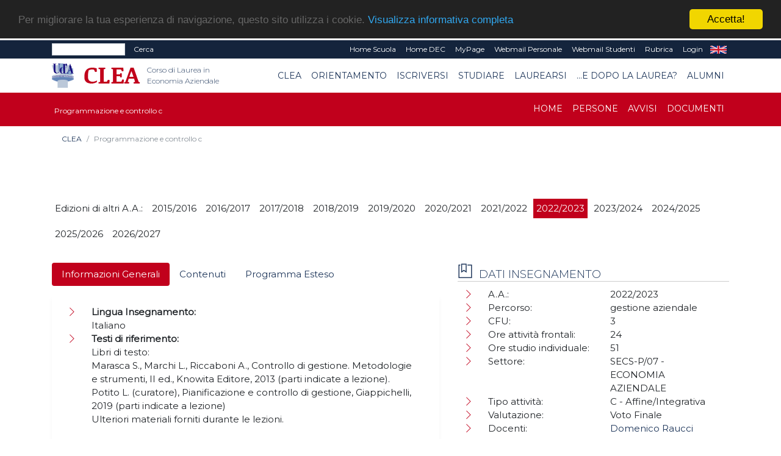

--- FILE ---
content_type: text/html; charset=UTF-8
request_url: https://clea.unich.it/home-programmazione-e-controllo-c-6492?&flag=INS
body_size: 50231
content:
<!doctype html PUBLIC "-//W3C//DTD HTML+RDFa 1.1//EN">
<html lang="it" dir="ltr" version="HTML+RDFa 1.1" xmlns:content="http://purl.org/rss/1.0/modules/content/"
	xmlns:dc="http://purl.org/dc/terms/" xmlns:foaf="http://xmlns.com/foaf/0.1/" xmlns:og="http://ogp.me/ns#"
	xmlns:rdfs="http://www.w3.org/2000/01/rdf-schema#" xmlns:sioc="http://rdfs.org/sioc/ns#"
	xmlns:sioct="http://rdfs.org/sioc/types#" xmlns:skos="http://www.w3.org/2004/02/skos/core#"
	xmlns:xsd="http://www.w3.org/2001/XMLSchema#">

<!--
Page    : index / DEC Unich
Version : 1.0
Author  : DEC
URI     : https://www.dec.unich.it
-->

<head>
	<title>
		  CLEA
	</title>

	<meta charset="utf-8">
	<meta name="viewport" content="width=device-width, initial-scale=1, shrink-to-fit=no">
	<meta name="description" content=" - CLEA" />
	<meta name="keywords"
		content="università, d'annunzio, chieti, pescara, studi, offerta formativa, informatica, universita, laurea, abruzzo">
	<meta name="GM" content="PG" />
	<link rel="icon" type="image/x-icon" href="favicon.ico" />

	<!-- Font -->
<!--Montserrat + Playfair-->
<link href="https://fonts.googleapis.com/css?family=Montserrat:300,400|Playfair+Display:400,700" rel="stylesheet">

<!-- Bootstrap CSS -->
<link rel="stylesheet" href="html-new/css/bootstrap.min.css">
<!-- Bootstrap Calendar CSS -->
<link rel="stylesheet" href="html-new/css/bootstrap-datetimepicker.css">
<!-- Themify Icons -->
<link rel="stylesheet" href="html-new/css/themify-icons.css">
<!-- Owl carousel -->
<link rel="stylesheet" href="html-new/css/owl.carousel.min.css">

<!-- Flickity per slider -->
<link rel="stylesheet" href="https://unpkg.com/flickity@2.3.0/dist/flickity.min.css">
<script src="https://unpkg.com/flickity@2.3.0/dist/flickity.pkgd.min.js"></script>

<!-- Main css -->
<link href="html-new/css/style.css" rel="stylesheet">

<link href="html-new/css/orientamento.css" rel="stylesheet">

<!--font awesome-->
<link rel="stylesheet" href="https://use.fontawesome.com/releases/v5.3.1/css/all.css" integrity="sha384-mzrmE5qonljUremFsqc01SB46JvROS7bZs3IO2EmfFsd15uHvIt+Y8vEf7N7fWAU" crossorigin="anonymous">

     
<!-- Begin Cookie Consent plugin by Silktide - http://silktide.com/cookieconsent -->
<script type="text/javascript">
    window.cookieconsent_options = {"message":"Per migliorare la tua esperienza di navigazione, questo sito utilizza i cookie.","dismiss":"Accetta!","learnMore":"Visualizza informativa completa","link":"visualizza.php?type=pagina&id=57","theme":"dark-top"};
</script>

<script type="text/javascript" src="//cdnjs.cloudflare.com/ajax/libs/cookieconsent2/1.0.9/cookieconsent.min.js"></script>
<!-- End Cookie Consent plugin -->

<!-- da qui in poi andrebbe solo in scripts_bottom -->
<!-- jQuery and Bootstrap -->
<script src="html-new/js/jquery-3.4.1.min.js"></script>
<script src="html-new/js/bootstrap.bundle.min.js"></script>
<!-- Plugins JS -->
<script src="html-new/js/owl.carousel.min.js"></script>
<!-- Custom JS -->
<!--<script src="html-new/js/script.js"></script>-->

<script src="html-new/js/bootstrap-table.js"></script>
<script src="html-new/js/locale/bootstrap-table-it-IT.js"></script>

	<script async src="https://www.googletagmanager.com/gtag/js?id=UA-165721568-1"></script>
<script>
  window.dataLayer = window.dataLayer || [];
  function gtag(){dataLayer.push(arguments);}
  gtag('js', new Date());
  gtag('config', 'UA-165721568-1');
</script>
	<link href="html-new/css/custom/style_color1.css" rel="stylesheet" media="screen">
		<!--<script src="html/js/jquery-1.7.2.min.js" type="text/javascript"></script>-->
	<!--[if lt IE 9]>
		<script src="html/js/modernizr.custom.js"></script>
	<![endif]-->




<!-- Place inside the <head> of your HTML -->
<script type="text/javascript" src="html-new/js/tinymce/tinymce.min.js"></script>
<script type="text/javascript">
tinymce.init({
    selector: "textarea#mceEditor",  
    language : 'it',
    plugins: [
         "advlist autolink link image lists charmap print preview hr anchor pagebreak spellchecker",
         "searchreplace wordcount visualblocks visualchars code fullscreen insertdatetime media nonbreaking",
         "save table contextmenu directionality emoticons template paste textcolor responsivefilemanager"
   ],

//   toolbar: "insertfile undo redo | styleselect | bold italic | alignleft aligncenter alignright alignjustify | bullist numlist outdent indent | link image | print preview media fullpage | forecolor backcolor emoticons",
   toolbar1: "undo redo | bold italic underline | alignleft aligncenter alignright alignjustify | bullist numlist outdent indent | styleselect",
   toolbar2: "| responsivefilemanager | link unlink anchor | image media | forecolor backcolor emoticons | print preview fullpage code ",
   image_advtab: true ,
   /*image_list: [ 
        
        {title: 'Blank', value: 'html/images/black.gif'} 
    ] ,*/
   
   external_filemanager_path:"/html/js/filemanager/", //qui c'era /dec/
   filemanager_title:"Gestione File" ,
   external_plugins: { "filemanager" : "/sitoDEChtml/html/js/filemanager/plugin.min.js" }//qui c'era /dec/

   
   
 });
</script>

<script type="text/javascript">
tinymce.init({
  selector: 'textarea#mceEditorLite',
  height: 100,
  menubar: false,
  plugins: [
    'advlist autolink lists link image charmap print preview anchor',
    'searchreplace visualblocks code fullscreen',
    'insertdatetime media table contextmenu paste code'
  ],
  toolbar: 'undo redo | bold italic |  bullist numlist outdent indent'
});
</script>


<script type="text/javascript">
function my_submit_cerca(){
	var form = window.document.forms["cerca"];
	if (trim(form.testo.value)==''){
		alert("Inserire il testo da cercare");return;
	}
	form.submit();
}
</script>


<script type="text/javascript" src="html-new/js/ts_picker.js">

//Script by Denis Gritcyuk: tspicker@yahoo.com
//Submitted to JavaScript Kit (http://javascriptkit.com)
//Visit http://javascriptkit.com for this script

</script>

<script type="text/javascript">

function isEmail(string) {
if (string.search(/^\w+((-\w+)|(\.\w+))*\@\w+((\.|-)\w+)*\.\w+$/) != -1)
return 1;
else
return 0;
}


function my_submit_ml(){
	var form = window.document.forms["ml"];
	if (isEmail(form.email.value)==0){
		alert("Inserire un indirizzo email valido");return;
	}
	form.submit();
}



</script>

<script type="text/javascript">
function new_window (url) {
link=window.open(url,"Link","toolbar=0,resizable=1,location=1,directories=0,menubar=0,width=760,height=600,scrollbars=2");

}

function trim(inputString) {
   // Removes leading and trailing spaces from the passed string. Also removes
   // consecutive spaces and replaces it with one space. If something besides
   // a string is passed in (null, custom object, etc.) then return the input.
   if (typeof inputString != "string") { return inputString; }
   var retValue = inputString;
   var ch = retValue.substring(0, 1);
   while (ch == " ") { // Check for spaces at the beginning of the string
      retValue = retValue.substring(1, retValue.length);
      ch = retValue.substring(0, 1);
   }
   ch = retValue.substring(retValue.length-1, retValue.length);
   while (ch == " ") { // Check for spaces at the end of the string
      retValue = retValue.substring(0, retValue.length-1);
      ch = retValue.substring(retValue.length-1, retValue.length);
   }
   while (retValue.indexOf("  ") != -1) { // Note that there are two spaces in the string - look for multiple spaces within the string
      retValue = retValue.substring(0, retValue.indexOf("  ")) + retValue.substring(retValue.indexOf("  ")+1, retValue.length); // Again, there are two spaces in each of the strings
   }
   return retValue; // Return the trimmed string back to the user
} // Ends the "trim" function

function my_alfanumerico(alphane) {
	var numaric = alphane;
	for(var j=0; j<numaric.length; j++)
		{
		  var alphaa = numaric.charAt(j);
		  var hh = alphaa.charCodeAt(0);
		  if (!((hh > 47 && hh<59) || (hh > 64 && hh<91) || (hh > 96 && hh<123) || (hh == 46)))
		  {
			 return false;
		  }
		}
 return true;
}

</script>

<script>// <![CDATA[
$(document).ready(function(){
            // Add minus icon for collapse element which is open by default
            $(".collapse.show").each(function(){
                $(this).prev(".card-header").find(".fa").addClass("fa-minus").removeClass("fa-plus");
            });
            
            // Toggle plus minus icon on show hide of collapse element
            $(".collapse").on('show.bs.collapse', function(){
                $(this).prev(".card-header").find(".fa").removeClass("fa-plus").addClass("fa-minus");
            }).on('hide.bs.collapse', function(){
                $(this).prev(".card-header").find(".fa").removeClass("fa-minus").addClass("fa-plus");
            });
        });
// ]]></script>

<script type="text/javascript" src="html-new/js/md5.js"></script>

<script type="text/javascript" src="html-new/js/ahah.js"></script>

</head>

<body data-spy="scroll" data-target="#navbar" data-offset="30">
	<!--<div id="skip-link">
    <a href="#main-content" class="element-invisible element-focusable">Salta al contenuto principale</a>
  </div>-->
	<script language="javascript">
function my_submit_confirm_ricerca(){
	var form = window.document.forms["form_ricerca"];
	var stringa=form.ricerca.value;
	return false;
	return trim(stringa).length>3;
}
</script>

<script language="javascript">
function login_ateneo(){
	window.location = "https://economia.unich.it/loginUDA/loginUDA.php?HTTP_HOST=clea.unich.it&REQUEST_URI=%2Fhome-programmazione-e-controllo-c-6492%3F%26flag%3DINS";
}
</script>

<script>	
	$(document).click(function(){
		$('#result').css("background-color","#14243c");
    	$('#result').hide();
	});
	
	$(document).ready(function(){
		function load_data(query)
		{
			$('#result').show;
			$.ajax({
				url:"ricerca_fetch.php",
				method:"POST",
				data:{
					query:query,
					gruppo:"74"
				},
				success:function(data)
				{
					$('#result').show();
					$('#result').css("background-color","#ffffff");
					$('#result').html(data);
				}
			});
		}
		$('#edit-search-keys').keyup(function(){
			var search = $(this).val();
			if(search != '')
			{
				load_data(search);
			}
			else
			{
				load_data();
			}
		});
	});
</script>

<script>
	$(document).ready(function(){
		var my_id = '#menu_' + 6492;
		$(my_id).addClass('active'); 
	});
</script>
<div id="msgDiv"></div>

<div class="nav-menu-top">
	<div class="container">
		<div class="row">
			<div class="col-md-12">
				<nav class="navbar navbar-expand-md navbar-dark">
					<div class="d-flex flex-grow-1">
						<form class="form-inline" title="form_ricerca" name ="form_ricerca" action="ricerca.php" method="get" id="google-appliance-block-form" accept-charset="UTF-8">
							<input type="hidden" title="gruppo" name="gruppo" value="74" />
							<input class="form-control form-control-sm w-50 float-left" type="text" id="edit-search-keys" name="ricerca" placeholder=""
								aria-label="Search">
							<input type="hidden" title="form_build_id" name="form_build_id" value="form-q6p9aNHR4_nC8NVTF1JvUodZJQvWa9D-ftkDXWIPgLQ" />
							<input type="hidden" title="form_id" name="form_id" value="google_appliance_block_form" />
							<button class="float-left my-0 ml-sm-2 text-white" type="submit" id="edit-submit" name="op"
								onClick="return(my_submit_confirm_ricerca)">Cerca</button>
						</form>
					</div>
					<button class="navbar-toggler" type="button" data-toggle="collapse" data-target="#navbarCollapse" aria-controls="navbar" aria-expanded="false" aria-label="Toggle navigation"> <span class="ti-more-alt"></span> </button>
					<div class="collapse navbar-collapse w-90 flex-md-column" id="navbarCollapse"
						style="font-size: 12px;">
						<ul class="navbar-nav ml-auto flex-nowrap">
														<li class="nav-item leaf text-right">
								<a href="visualizza.php?type=gruppo&id=1270" class="nav-link py-1 text-white"
									title="">Home Scuola</a>
							</li>	
														<li class="nav-item leaf text-right">
								<a href="visualizza.php?type=gruppo&id=1" class="nav-link py-1 text-white"
									title="">Home DEC</a>
							</li>	
							<li class="nav-item leaf text-right">
								<a href="https://www.unich.it/node/7208" class="nav-link py-1 text-white"
									title="MyPage" target="_blank">MyPage</a>
							</li>
							<li class="nav-item leaf text-right">
								<a href="http://webmail.unich.it/horde/imp/" class="nav-link py-1 text-white"
									title="Webmail Personale" target="_blank">Webmail Personale</a>
							</li>
							<li class="nav-item leaf text-right">
								<a href="https://mail.studenti.unich.it/" class="nav-link py-1 text-white"
									title="Webmail Studenti" target="_blank">Webmail Studenti</a>
							</li>
							<li class="nav-item leaf text-right">
								<a href="https://www.unich.it/rubrica" class="nav-link py-1 text-white"
									title="Rubrica">Rubrica</a>
							</li>
							<li class="nav-item leaf text-right">
								<a href="https://economia.unich.it/loginUDA/loginUDA.php?HTTP_HOST=clea.unich.it&REQUEST_URI=%2Fhome-programmazione-e-controllo-c-6492%3F%26flag%3DINS" class="nav-link py-1 text-white"
									title="Login">Login</a>
							</li>
							<li class="nav-item leaf text-right"  style="display:none">
								<a href="set_language.php?lang=it" class="nav-link py-1 text-white" title="IT"
									target="_self">IT</a>
							</li>
							<li class="nav-item leaf text-right" >
								<a href="set_language.php?lang=en" class="nav-link py-1 text-white" title="EN"
									target="_self">EN</a>
							</li>
						</ul>
					</div>
				</nav>
			</div>
		</div>
		<div class="row">
			<div id="result" class="col-md-4"></div>
		</div>
	</div>
</div>
<div class="nav-menu">
	<!-- Nav Menu -->
	<div class="container">
		<div class="row">
			<div class="col-md-12">
				<nav class="navbar navbar-light navbar-expand-lg">
					<a class="navbar-brand mr-0" href="https://www.unich.it/">
						<img src="html-new/images/logo_1.png" width="50" class="img-fluid py-2" alt="logo UdA">
					</a> 
					<a class="navbar-brand" href="visualizza.php?type=gruppo&id=74" title="Return to the Corso di Laurea in Economia Aziendale home page"> 	
							<img src="html-new/images/categorie/clea.png" alt="Corso di Laurea in Economia Aziendale" width="95" class="img-fluid py-2 ml-3" alt="logo Dipartimento">
							<span class="navbar-text ml-1 mb-2">Corso di Laurea in Economia Aziendale</span>
						</a>
					<button class="navbar-toggler" type="button" data-toggle="collapse" data-target="#navbar" aria-controls="navbar" aria-expanded="false" aria-label="Toggle navigation"> <span class="navbar-toggler-icon"></span> </button>				
					<div class="collapse navbar-collapse" id="navbar">
					<ul class="navbar-nav ml-auto">
							
			<li class="nav-item dropdown text-right">
	<a class="nav-link  dropdown-toggle" href="#" id="menu_5246"  data-toggle="dropdown" aria-haspopup="true"
		aria-expanded="false" >CLEA</a>
	<ul class="dropdown-menu" aria-labelledby="menu_5246">
		
      		<li><a class="nav-item text-right dropdown-item" href="visualizza.php?type=gruppo&id=74" >Home</a></li>	
      	
      		<li><a class="nav-item text-right dropdown-item" href="visualizza.php?type=pagina&id=148" >ORGANI</a></li>	
      	
      		<li><a class="nav-item text-right dropdown-item" href="visualizza.php?type=pagina&id=141" >Persone</a></li>	
      	
      		<li><a class="nav-item text-right dropdown-item" href="pag_appuntamenti.php?gruppo=74" >AVVISI</a></li>	
      	
      		<li><a class="nav-item text-right dropdown-item" href="pag_documenti.php?gruppo=74" >DOCUMENTI</a></li>	
      	
	</ul>
</li>
		
			<li class="nav-item dropdown text-right">
	<a class="nav-link  dropdown-toggle" href="#" id="menu_31712"  data-toggle="dropdown" aria-haspopup="true"
		aria-expanded="false" >Orientamento</a>
	<ul class="dropdown-menu" aria-labelledby="menu_31712">
		
      		<li class="text-right dropdown-submenu">
    <a class="nav-item text-right dropdown-item dropdown-toggle" href="visualizza.php?type=pagina&id=930" >Orientamento 2024</a>
    <ul class="dropdown-menu">
        
      		<li><a class="nav-link  text-right dropdown-item" href="visualizza.php?type=pagina&id=930">Orientamento 2024</a></li>	
      	
      		<li><a class="nav-link  text-right dropdown-item" href="prenotaColloquio?CdS=610L">Colloqui one-to-one</a></li>	
      	
      		<li><a class="nav-link  text-right dropdown-item" href="visualizza.php?type=pagina&id=149">Presentazione del corso</a></li>	
      	
      		<li><a class="nav-link  text-right dropdown-item" href="visualizza.php?type=pagina&id=730">Storia del CLEA</a></li>	
      	
      		<li><a class="nav-link  text-right dropdown-item" href="visualizza.php?type=pagina&id=158">Guida informativa</a></li>	
      	
      		<li><a class="nav-link  text-right dropdown-item" href="visualizza.php?type=pagina&id=731">Iniziative di Orientamento</a></li>	
      	
      		<li><a class="nav-link  text-right dropdown-item" href="visualizza.php?type=pagina&id=729">FAQ</a></li>	
      	
    </ul>
</li>	
      	
      		<li><a class="nav-item text-right dropdown-item" href="visualizza.php?type=pagina&id=725" >Contattaci</a></li>	
      	
	</ul>
</li>
		
			<li class="nav-item dropdown text-right">
	<a class="nav-link  dropdown-toggle" href="#" id="menu_80"  data-toggle="dropdown" aria-haspopup="true"
		aria-expanded="false" >Iscriversi</a>
	<ul class="dropdown-menu" aria-labelledby="menu_80">
		
      		<li><a class="nav-item text-right dropdown-item" href="visualizza.php?type=pagina&id=150" >Guida all'immatricolazione</a></li>	
      	
      		<li><a class="nav-item text-right dropdown-item" href="visualizza.php?type=pagina&id=1197" >PA 110 e lode</a></li>	
      	
      		<li><a class="nav-item text-right dropdown-item" href="visualizza.php?type=pagina&id=255" >Studenti internazionali</a></li>	
      	
	</ul>
</li>
		
			<li class="nav-item dropdown text-right">
	<a class="nav-link  dropdown-toggle" href="#" id="menu_81"  data-toggle="dropdown" aria-haspopup="true"
		aria-expanded="false" >Studiare</a>
	<ul class="dropdown-menu" aria-labelledby="menu_81">
		
      		<li><a class="nav-item text-right dropdown-item" href="visualizza.php?type=pagina&id=996" >Piano di studi</a></li>	
      	
      		<li><a class="nav-item text-right dropdown-item" href="visualizza.php?type=pagina&id=159" >Calendario didattico</a></li>	
      	
      		<li><a class="nav-item text-right dropdown-item" href="visualizza.php?type=pagina&id=140" >Insegnamenti</a></li>	
      	
      		<li><a class="nav-item text-right dropdown-item" href="visualizza.php?type=pagina&id=153" >Orario delle lezioni</a></li>	
      	
      		<li><a class="nav-item text-right dropdown-item" href="visualizza.php?type=pagina&id=294" >Orientamento in itinere</a></li>	
      	
      		<li><a class="nav-item text-right dropdown-item" href="visualizza.php?type=pagina&id=154" >Appelli d'esame</a></li>	
      	
      		<li><a class="nav-item text-right dropdown-item" href="visualizza.php?type=pagina&id=157" >Stage e tirocini</a></li>	
      	
      		<li><a class="nav-item text-right dropdown-item" href="visualizza.php?type=pagina&id=160" >Mobilità Internazionale</a></li>	
      	
      		<li><a class="nav-item text-right dropdown-item" href="visualizza.php?type=pagina&id=1203" >Reclami</a></li>	
      	
	</ul>
</li>
		
			<li class="nav-item dropdown text-right">
	<a class="nav-link  dropdown-toggle" href="#" id="menu_82"  data-toggle="dropdown" aria-haspopup="true"
		aria-expanded="false" >Laurearsi</a>
	<ul class="dropdown-menu" aria-labelledby="menu_82">
		
      		<li><a class="nav-item text-right dropdown-item" href="visualizza.php?type=pagina&id=155" >Prova finale</a></li>	
      	
      		<li><a class="nav-item text-right dropdown-item" href="visualizza.php?type=pagina&id=156" >Commissioni di laurea</a></li>	
      	
	</ul>
</li>
		
			<li class="nav-item dropdown text-right">
	<a class="nav-link  dropdown-toggle" href="#" id="menu_5248"  data-toggle="dropdown" aria-haspopup="true"
		aria-expanded="false" >...e dopo la laurea?</a>
	<ul class="dropdown-menu" aria-labelledby="menu_5248">
		
      		<li><a class="nav-item text-right dropdown-item" href="visualizza.php?type=pagina&id=805" >CLEAdvisor</a></li>	
      	
      		<li><a class="nav-item text-right dropdown-item" href="visualizza.php?type=pagina&id=256" >Il mondo del lavoro</a></li>	
      	
      		<li><a class="nav-item text-right dropdown-item" href="https://cleam.unich.it/visualizza.php?type=gruppo&id=75" target="_blank">Proseguire gli studi</a></li>	
      	
	</ul>
</li>
		
			<li class="nav-item dropdown text-right">
	<a class="nav-link  dropdown-toggle" href="#" id="menu_31711"  data-toggle="dropdown" aria-haspopup="true"
		aria-expanded="false" >Alumni</a>
	<ul class="dropdown-menu" aria-labelledby="menu_31711">
		
      		<li><a class="nav-item text-right dropdown-item" href="visualizza.php?type=pagina&id=728" >CLEA Alumni</a></li>	
      	
      		<li><a class="nav-item text-right dropdown-item" href="visualizza.php?type=pagina&id=727" >CLEA Alumni - Welcome Back!</a></li>	
      	
	</ul>
</li>
		

					</ul>
					</div>
				</nav>
			</div>
		</div>
	</div>
	
	<!-- il topmenu è dentro intestazione.html  -->
		<div class="menu3">
			<div class="container">
				<div class="row">
					<div class="col-md-12">
						<nav class="navbar navbar-dark navbar-expand-lg">
							<div >
								<a class="navbar-brand" href="visualizza.php?type=gruppo&amp;id=6492" title="Programmazione e controllo c homepage"> 	
									<span class="navbar3-text ml-1 mb-2">Programmazione e controllo c</span>
								</a>
							</div>
							<button class="navbar-toggler" type="button" data-toggle="collapse" data-target="#navbar3" aria-controls="navbar" aria-expanded="false" aria-label="Toggle navigation"> <span class="navbar-toggler-icon"></span> </button>
							  
							<div class="collapse navbar-collapse" id="navbar3">
								<ul class="navbar-nav ml-auto">
								
								
										
			<li class="nav-item text-right"> 
    <a class="nav-link" id="menu_29163" href="visualizza.php?type=gruppo&id=6492" >Home</a>
</li>
		
			<li class="nav-item text-right"> 
    <a class="nav-link" id="menu_29164" href="pag_persone.php?sez=6492&tipo=6&sub=on" >Persone</a>
</li>
		
			<li class="nav-item text-right"> 
    <a class="nav-link" id="menu_29165" href="pag_appuntamenti.php?gruppo=6492" >Avvisi</a>
</li>
		
			<li class="nav-item text-right"> 
    <a class="nav-link" id="menu_29166" href="pag_documenti.php?gruppo=6492" >Documenti</a>
</li>
		

								
								
								</ul>
							</div>
						</nav>
					</div>
				</div>
			</div>
	</div>
    </div> <!--  chiude il div in intestazione.html -->
	 
 
	
<div class="section bread">
	<div class="container">
	<nav aria-label="breadcrumb">
	  <ol class="breadcrumb" style="background-color: #fff; font-size: 12px;">
		
			<li class="breadcrumb-item "><a href="#">CLEA</a></li>
		
		<li class="breadcrumb-item active" aria-current="page">Programmazione e controllo c</li>
	  </ol>
	</nav>
	</div>
</div>
	
	

	<div  id="intro">
		   
	</div>

	<div class="section">
		<div class="container">
			<!--
			<div class="section-title">
				<h1 style="text-align: left;">
					
				</h1>
			</div>
			-->
			<div class="row">
				<div class="col-md-12">
					


<div class="row pt-4 pb-4">
	<div class="col-12">
		<form name ="selettore" method="GET" action="">
			<ul class="clearfix" id="filters">
				<li><span class="no-hover">Edizioni di altri A.A.: </span></li>
				
				<li><span class="filter " onclick="location.href = 'visualizza.php?type=gruppo&id=3306';">2015/2016</span></li>
				
				<li><span class="filter " onclick="location.href = 'visualizza.php?type=gruppo&id=392';">2016/2017</span></li>
				
				<li><span class="filter " onclick="location.href = 'visualizza.php?type=gruppo&id=704';">2017/2018</span></li>
				
				<li><span class="filter " onclick="location.href = 'visualizza.php?type=gruppo&id=885';">2018/2019</span></li>
				
				<li><span class="filter " onclick="location.href = 'visualizza.php?type=gruppo&id=1194';">2019/2020</span></li>
				
				<li><span class="filter " onclick="location.href = 'visualizza.php?type=gruppo&id=1968';">2020/2021</span></li>
				
				<li><span class="filter " onclick="location.href = 'visualizza.php?type=gruppo&id=2870';">2021/2022</span></li>
				
				<li><span class="filter active" onclick="location.href = 'visualizza.php?type=gruppo&id=6492';">2022/2023</span></li>
				
				<li><span class="filter " onclick="location.href = 'visualizza.php?type=gruppo&id=8977';">2023/2024</span></li>
				
				<li><span class="filter " onclick="location.href = 'visualizza.php?type=gruppo&id=12218';">2024/2025</span></li>
				
				<li><span class="filter " onclick="location.href = 'visualizza.php?type=gruppo&id=17643';">2025/2026</span></li>
				
				<li><span class="filter " onclick="location.href = 'visualizza.php?type=gruppo&id=21131';">2026/2027</span></li>
				
			</ul>
		</form>
	</div>



	<div class="col-12 col-lg-7 order-2 order-lg-1" >
    	<ul class="nav nav-pills mb-3">
      		<li class="nav-item"><a href="#tab-1" class="nav-link active" data-toggle="tab">Informazioni Generali</a></li>
			<li class="nav-item"  ><a href="#tab-2" class="nav-link" data-toggle="tab">Contenuti</a></li>
        	<li class="nav-item" ><a href="#tab-3" class="nav-link" data-toggle="tab">Programma Esteso</a></li>
      	</ul>
      	<div class="tab-content pills-tabContent">
			<div class="tab-pane active block" id="tab-1">
				<div class="col-12">
					<p>
		

<div class="tabbable">
	<ul class="nav nav-pills mb-3" role="tablist">
	
	</ul>
	<div class="tab-content">	
	
	</div>
</div>


		

</p>
					<ul class="page-box-list">
							<li class="leaf" >
								<div class="row">
									<div class="col-12"><strong>Lingua Insegnamento: </strong></div>
									<div class="col-12 ">Italiano&nbsp;</div>
								</div>
							</li>
							<li class="leaf" >
								<div class="row">
									<div class="col-12"><strong>Testi di riferimento:</strong></div>
									<div class="col-12 ">Libri di testo:<br />
Marasca S., Marchi L., Riccaboni A., Controllo di gestione. Metodologie e strumenti, II ed., Knowita Editore, 2013 (parti indicate a lezione). <br />
Potito L. (curatore), Pianificazione e controllo di gestione, Giappichelli, 2019 (parti indicate a lezione)<br />
Ulteriori materiali forniti durante le lezioni.<br />
<br />
Testi consigliati per la preparazione alla prova scritta:<br />
Gasparini F., Programmazione e controllo. Guida allo svolgimento degli esercizi e problemi, II edizione, Pearson, 2016 (parti indicate a lezione)<br />
Ulteriori materiali forniti nel corso delle esercitazioni&nbsp;</div>
								</div>
							</li>	
							<li class="leaf" >
								<div class="row">
									<div class="col-12"><strong>Obiettivi formativi:</strong></div>
									<div class="col-12 ">L'insegnamento si inserisce nei generali obiettivi del Corso di Laurea in Economia Aziendale offrendo lo studio degli scopi, del funzionamento e degli strumenti del controllo di gestione utili a supportare i processi decisionali del management nelle diverse tipologie di aziende.<br />
Al termine dell'insegnamento la formazione dello studente sarà arricchita dalle seguenti competenze:<br />
Conoscenza e capacità di comprensione:<br />
- conoscere gli strumenti di programmazione, di misurazione ed i processi del sistema di controllo di gestione; <br />
- comprendere i criteri di progettazione ed implementazione organizzativa del sistema di controllo nelle aziende;<br />
- identificare i principali indicatori per le valutazioni delle performance;<br />
Autonomia di giudizio:<br />
- Interpretare a fini decisionali i dati generati dai sistemi di controllo di gestione;<br />
Abilità comunicative:<br />
- Utilizzare il linguaggio tecnico del controller.&nbsp;</div>
								</div>
							</li>	
							<li class="leaf" >
								<div class="row">
									<div class="col-12"><strong>Prerequisiti:</strong></div>
									<div class="col-12 ">Conoscenze di base di contabilità e bilancio&nbsp;</div>
								</div>
							</li>	
							<li class="leaf" >
								<div class="row">
									<div class="col-12"><strong>Metodi didattici:</strong></div>
									<div class="col-12 ">L'insegnamento si articola in 72 ore di didattica frontale comprensive di esercitazioni e di casi studio. La frequenza è facoltativa ma consigliata. La prova finale sarà uguale per frequentanti e non.&nbsp;</div>
								</div>
							</li>	
							<li class="leaf" >
								<div class="row">
									<div class="col-12"><strong>Modalità di verifica dell'apprendimento:</strong></div>
									<div class="col-12 ">L’esame si compone di una prova scritta di due ore articolata in un caso studio e 5 domande aperte (con spazio predefinito), e in un esame orale volti ad accertare l'avvenuto apprendimento e la padronanza concettuale. Le due prove saranno svolte in giorni differenti per permettere al docente di valutare gli elaborati. La prova scritta verrà valutata con un punteggio compreso fra 0 e 30. La prova orale potrà aggiungere a quella scritta fino a 3 punti. <br />
È possibile sostenere l’esame orale avendo ottenuto almeno 16 punti alla prova scritta. Gli studenti che avranno ottenuto almeno 18/30 alla prova scritta potranno, se lo desiderano, rinunciare a sostenere la prova orale, registrando il voto dello scritto. In ogni caso l'eventuale prova orale dovrà essere sostenuta nella stessa sessione d'esame; il risultato della prova scritta infatti non verrà mantenuto negli appelli successivi.&nbsp;</div>
								</div>
							</li>	
							<li class="leaf" >
								<div class="row">
									<div class="col-12"><strong>Sostenibilità:</strong></div>
									<div class="col-12 ">Il corso contribuisce a promuovere una "Istruzione di qualità" prevista dall'Obiettivo 4 per lo Sviluppo Sostenibile&nbsp;</div>
								</div>
							</li>	
							<li class="leaf" >
								<div class="row">
									<div class="col-12"><strong>Altre Informazioni:</strong></div>
									<div class="col-12 ">Ulteriori informazioni sul corso sono reperibili:<br />
- consultando la pagina personale del docente sul sito del DEC<br />
- contattando il docente al seguente indirizzo di posta elettronica: d.raucci@unich.it<br />
- incontrando il docente nella giornata di ricevimento studenti e laureandi (durante il I semestre il mercoledì ore 16-18) <br />
- visionando la bacheca del CLEA e il relativo sito internet&nbsp;</div>
								</div>
							</li>	
					</ul>
				</div>
			</div>
			<div class="tab-pane" id="tab-2">
				<div class="col-12">
					<p>Il Corso propone lo studio dei processi e degli strumenti (contabili ed extracontabili) preordinati al governo delle aziende e riguardanti le problematiche tipicamente connesse con la definizione e l’implementazione dei sistemi di programmazione e controllo manageriale.</p>
				</div>
			</div>
			<div class="tab-pane" id="tab-3">
				<div class="col-12">
					<p>Modulo I: I SISTEMI DI PIANIFICAZIONE E CONTROLLO: NATURA E STRUMENTI (3 CFU)<br />
Il controllo di gestione: livelli, obiettivi, attori e strumenti<br />
Il controllo dei risultati, delle azioni, del personale e della cultura interna<br />
Il controllo di gestione: processo, struttura organizzativa e tecnico-informativo del controllo<br />
<br />
Modulo II: IL COSTING, IL BUDGETING E L’ANALISI DEGLI SCOSTAMENTI (3 CFU)<br />
Le analisi economiche per il controllo di gestione e le scelte di convenienza<br />
Il costing e le informazioni di costo per le decisioni<br />
Il budgeting: processo, dimensione tecnico-contabile ed implicazioni organizzative<br />
L’analisi degli scostamenti dal budget<br />
<br />
Modulo III: IL REPORTING E L'ANALISI DELLA PERFORMANCE (3 CFU)<br />
Il reporting: processo e modelli<br />
Il reporting direzionale e l’analisi delle performance in chiave previsionale<br />
Indicatori e sistemi di valutazione della performance dei centri di responsabilità<br />
Il controllo direzionale e il controllo strategico: variabili causali, creazione di valore e misurazione delle performance</p>
				</div>            
			</div>
		</div>            
   	</div>

	<div class="col-12 col-lg-5 order-1 order-lg-2">
		<div class="block submenu">
			<h2 class="block-title">Dati insegnamento</h2>
			<ul class="page-box-list">
				<li class="leaf">
					<div class="row">
						<div class="col-sm-6 col-12">A.A.:</div>
						<div class="col-sm-6 col-12">2022/2023</div>
					</div>
				</li>
				<li class="leaf" >
					<div class="row">
						<div class="col-sm-6 col-12">Percorso:</div>
						<div class="col-sm-6 col-12">gestione aziendale&nbsp;</div>
					</div>
				</li>
				<li class="leaf" >
					<div class="row">
						<div class="col-sm-6 col-12">CFU:</div>
						<div class="col-sm-6 col-12">3&nbsp;</div>
					</div>
				</li>
				<li class="leaf" >
					<div class="row">
						<div class="col-sm-6 col-12">Ore attività frontali:</div>
						<div class="col-sm-6 col-12">24 <!--&nbsp;<a href="https://unich.prod.up.cineca.it/calendarioPubblico/lang=it&giorniNonVisualizzati=0&coloraPer=evento&eventi=00084L,00084LB,00084LC" target="_blank"><img alt="Orario lezioni" src="html/images/icona_calendario_30.jpg"></a>--></div>
					</div>
				</li>
				<li class="leaf" >
					<div class="row">
						<div class="col-sm-6 col-12">Ore studio individuale:</div>
						<div class="col-sm-6 col-12">51&nbsp;</div>
					</div>
				</li>
				<li class="leaf" >
					<div class="row">
						<div class="col-sm-6 col-12">Settore:</div>
						<div class="col-sm-6 col-12">SECS-P/07 - ECONOMIA AZIENDALE&nbsp;</div>
					</div>
				</li>
				<li class="leaf" >
					<div class="row">
						<div class="col-sm-6 col-12">Tipo attività:</div>
						<div class="col-sm-6 col-12">C - Affine/Integrativa&nbsp;</div>
					</div>
				</li>
				<li class="leaf" >
					<div class="row">
						<div class="col-sm-6 col-12">Valutazione:</div>
						<div class="col-sm-6 col-12">Voto Finale&nbsp;</div>
					</div>
				</li>
				<li class="leaf" >
					<div class="row">
						<div class="col-sm-6 col-12">Docenti:</div> <!-- <a href="pag_persone.php?sez=6492&tipo=6&ruolo=3&sub=on"><{}></a> -->
						<div class="col-sm-6 col-12">
							
								<a href="visualizza.php?type=persona&id=150" target="_self">Domenico Raucci</a><br>
							&nbsp;
						</div>
					</div>
				</li>
				<li class="leaf" style="display:none" >
					<div class="row">
						<div class="col-sm-6 col-12">Anno di corso:</div>
						<div class="col-sm-6 col-12">&nbsp;</div>
					</div>
				</li>
				<li class="leaf" >
					<div class="row">
						<div class="col-sm-6 col-12">Semestre:</div>
						<div class="col-sm-6 col-12">Primo&nbsp;</div>
					</div>
				</li>
				<li class="leaf" style="display:none" >
					<div class="row">
						<div class="col-sm-6 col-12">Mutua su:</div>
						<div class="col-sm-6 col-12">&nbsp;</div>
					</div>
				</li>
				<li class="leaf" >
					<div class="row">
						<div class="col-sm-6 col-12">Mutuano su questo insegnamento:</div>
						<div class="col-sm-6 col-12">
							
								<a href="visualizza.php?type=gruppo&id=6479" target="_self">Programmazione e controllo c (CLEA, gestione ambientale, modulo/canale di Programmazione e controllo, mutuo)</a><br>
							&nbsp;
						</div>
					</div>
				</li>
				<li class="leaf" >
					<div class="row">
						<div class="col-sm-6 col-12">Modulo o canale di:</div>
						<div class="col-sm-6 col-12"><a href="visualizza.php?type=gruppo&id=6490" target="_self">Programmazione e controllo (CLEA, gestione aziendale)</a>&nbsp;</div>
					</div>
				</li>
				<li class="leaf" style="display:none" >
					<div class="row">
						<div class="col-sm-6 col-12">Moduli e canali:</div>
						<div class="col-sm-6 col-12">
							&nbsp;
						</div>
					</div>
				</li>
			</ul>
		</div>
	</div>
</div>


				</div>
				<div class="col-md-12">
					<div class="section w-100" id="notices">
	<div class="container text-center">
		<div class="section-title">
			<h2>Avvisi</h2>
		</div>
		<div class="row">
			<div class="caption">
				<p>Nessun elemento in evidenza</p>
			</div>
		</div>
		<div class="more-link">
			<a href="pag_appuntamenti.php?gruppo=6492">Tutti gli avvisi</a>
		</div>
	</div>
</div>
					<div class="section w-100" id="events">
	<div class="container text-center">
		<div class="section-title">
			<h2>Eventi</h2>
		</div>
		<div class="row">
			<div class="caption">
				<p>Nessun elemento in evidenza</p>
			</div>
		</div>
		<div class="more-link">
			<a href="pag_appuntamenti.php?gruppo=6492&eventi=true">Tutti gli eventi</a>
		</div>
	</div>
</div>
					<div class="section w-100" id="events">
	<div class="container text-center">
		<div class="section-title">
			<h2>Documenti</h2>
		</div>
		<div class="row">
			<div class="caption">
				<p>Nessun documento in evidenza</p>
			</div>
		</div>
		<div class="more-link">
			<a href="pag_documenti.php?gruppo=6492">Tutti i documenti</a>
		</div>
	</div>
</div>
				</div>
			</div>
		</div>



		<div class="section" id="contact">
			<div class="container">
				<div class="section-title">
					<h2 class="text-white">Scopri cosa vuol dire essere dell'Ud'A</h2>
				</div>
							<div class="row text-white text-center">
								<div class="col-lg-4">
									<span class="ti-map-alt"></span>
									<p><small>SEDE DI CHIETI</small><br />
										<small>Via dei Vestini,31<br />
											Centralino 0871.3551</small></p>
									<p><small>SEDE DI PESCARA</small><br />
										<small>Viale Pindaro,42<br />
											Centralino 085.45371</small></p>
								</div>
								<div class="col-lg-4">
									<span class="ti-pencil-alt"></span>
									<p><small>email: <a href="mailto:info@unich.it">info@unich.it</a></small><br />
										<small>PEC: <a
												href="mailto:ateneo@pec.unich.it">ateneo@pec.unich.it</a></small><br />
										<small>Partita IVA 01335970693</small><br /></p>
								</div>
								<div class="col-lg-4">
									<span class="ti-direction-alt"></span>
									<p>
										<a href="https://www.facebook.com/universitadannunzio" target="_blank"
											title="Facebook">
											<img alt="icona Facebook" src="html-new/images/ico_fb.png">
										</a>&nbsp;
										<a href="http://twitter.com/univUda" target="_blank" title="Twitter">
											<img alt="icona Twitter" src="html-new/images/ico_twitter.png">
										</a>
									</p>
									<p>
										<a href="http://www.youtube.com" title="Youtube" target="_blank">
											<img alt="icona Youtube" src="html-new/images/ico_yt.png">
										</a>&nbsp;
										<a href="https://www.instagram.com/" title="Instagram">
											<img alt="icona Instagram" src="html-new/images/ico_inst.png">
										</a>
									</p>
								</div>

								<div class="grid-4 region region-footer-fourth col-lg-4" id="region-footer-fourth">
	<div class="region-inner region-footer-fourth-inner">
		<div class="block block-block block-2 block-block-2 odd block-without-title" id="block-block-2">
			<div class="block-inner clearfix">
				<div class="content clearfix">			
					<p class="text-white mt-0 text-center"><strong>CORSO DI LAUREA IN ECONOMIA AZIENDALE</strong></p>
					<p><p>Viale Pindaro, 42 - 65127 Pescara<br />Tel: +39 085 4537560<br />Fax: +39 085 4537639 - 7565 - 7956<br />PEC: <a href="mailto:dipartimento.economia@pec.unich.it">dipartimento.economia@pec.unich.it</a></p></p>
				</div>
			</div>
		</div>
	</div>
</div>
								<div class="grid-4 region region-subfooter-first col-lg-4">
	<div class="region-inner region-subfooter-first-inner">
		<div class="block block-menu block-menu-footer block-menu-menu-footer odd block-without-title">
			<div class="block-inner clearfix">
				<div class="content clearfix">
					<p class="text-white mt-0 text-center"><strong>CORSI DI LAUREA TRIENNALE</strong></p>
					<ul class="menu">
						
                            <li class="leaf">
                                <a href="visualizza.php?type=gruppo&id=25396" title="BA">BA</a>
                            </li>
                        
                            <li class="leaf">
                                <a href="visualizza.php?type=gruppo&id=74" title="CLEA">CLEA</a>
                            </li>
                        
                            <li class="leaf">
                                <a href="visualizza.php?type=gruppo&id=66" title="CLEC">CLEC</a>
                            </li>
                        
                            <li class="leaf">
                                <a href="visualizza.php?type=gruppo&id=25398" title="CLEF">CLEF</a>
                            </li>
                        
                            <li class="leaf">
                                <a href="visualizza.php?type=gruppo&id=59" title="CLEII">CLEII</a>
                            </li>
                        
					</ul>
					<p class="text-white mt-0 text-center"><strong>CORSI DI LAUREA MAGISTRALE</strong></p>
					<ul class="menu">
						
                            <li class="leaf">
                                <a href="visualizza.php?type=gruppo&id=75" title="CLEA/M">CLEA/M</a>
                            </li>
                        
                            <li class="leaf">
                                <a href="visualizza.php?type=gruppo&id=1613" title="CLEBA">CLEBA</a>
                            </li>
                        
                            <li class="leaf">
                                <a href="visualizza.php?type=gruppo&id=73" title="CLEC/M">CLEC/M</a>
                            </li>
                        
                            <li class="leaf">
                                <a href="visualizza.php?type=gruppo&id=25399" title="CLEF/M">CLEF/M</a>
                            </li>
                        
                            <li class="leaf">
                                <a href="visualizza.php?type=gruppo&id=25397" title="MBA">MBA</a>
                            </li>
                        
					</ul>
				</div>
			</div>
		</div>
	</div>
</div>					
<div class="grid-4 region region-subfooter-first col-lg-4">
	<div class="region-inner region-subfooter-first-inner">
		<div class="block block-menu block-menu-footer block-menu-menu-footer odd block-without-title">
			<div class="block-inner clearfix">
				<div class="content clearfix">
					<p class="text-white mt-0 text-center"><strong>DOTTORATI DI RICERCA</strong></p>
					<ul class="menu">
						
                            <li class="leaf">
                                <a href="visualizza.php?type=gruppo&id=77" title="Economics and Business (DISATTIVATO)">Economics and Business (DISATTIVATO)</a>
                            </li>
                        
                            <li class="leaf">
                                <a href="visualizza.php?type=gruppo&id=176" title="Scienze (DISATTIVATO)">Scienze (DISATTIVATO)</a>
                            </li>
                        
                            <li class="leaf">
                                <a href="visualizza.php?type=gruppo&id=18335" title="Applied Sciences for Business Innovation (ASBI)">Applied Sciences for Business Innovation (ASBI)</a>
                            </li>
                        
					</ul>
				</div>
			</div>
		</div>
	</div>
</div>
								

							</div>
						</div>
					</div>

					<footer class="light-bg py-3 my-0 text-center">
						<!-- Copyright  -->
						<p class="mb-2"><small>COPYRIGHT © 2020. ALL RIGHTS RESERVED - UNIVERSITÀ DEGLI STUDI GABRIELE D'ANNUNZIO - CHIETI/PESCARA</small>
							| <a href="/login.php">
								Login Alternativo
							</a>
						</p>
					</footer>
					
						<!-- bootstrap datepicker js -->
<script src="html-new/js/moment.min.js"></script>
<script src="html-new/js/locales.min.js"></script>
<script src="html-new/js/bootstrap-datetimepicker.min.js"></script>
<!-- bootstrap datepicker js END -->

<!--js per tabella docenti dinamica-->
<script src="html-new/js/mixitup.js"></script>

<!--script per funzionamento pag_persone-->
<script src="html-new/js/common-scripts.js"></script>
<script src="html-new/js/jquery.magnific-popup.js"></script>
<script type="text/javascript">
    $('.image-caption a').tooltip();
    $(function () {
        var filterList = {
            init: function () {
                // MixItUp plugin
                // http://mixitup.io
                $('#portfoliolist').mixitup({  
                    targetSelector: '.portfolio', 
                    filterSelector: '.filter',
                    effects: ['fade'],
                    easing: 'snap',
                    // call the hover effect
                    onMixEnd: filterList.hoverEffect()
                });
            },
            hoverEffect: function () {
                $("[rel='tooltip']").tooltip();
                // Simple parallax effect
                $('#portfoliolist .portfolio .portfolio-hover').hover( 
                    function(){
                        $(this).find('.image-caption').slideDown(250); //.fadeIn(250)
                    },
                    function(){
                        $(this).find('.image-caption').slideUp(250); //.fadeOut(205)
                    }
                );
            }
        };
        // Run the show!
        filterList.init();
    });
    $( document ).ready(function() {
        $('.magnefig').each(function(){
            $(this).magnificPopup({
                type:'image',
                removalDelay: 300,
                mainClass: 'mfp-fade'
            })
        });
    });
</script>

<script type="text/javascript">
    (function(a){(jQuery.browser=jQuery.browser||{}).mobile=/(android|bb\d+|meego).+mobile|avantgo|bada\/|blackberry|blazer|compal|elaine|fennec|hiptop|iemobile|ip(hone|od)|iris|kindle|lge |maemo|midp|mmp|mobile.+firefox|netfront|opera m(ob|in)i|palm( os)?|phone|p(ixi|re)\/|plucker|pocket|psp|series(4|6)0|symbian|treo|up\.(browser|link)|vodafone|wap|windows ce|xda|xiino/i.test(a)||/1207|6310|6590|3gso|4thp|50[1-6]i|770s|802s|a wa|abac|ac(er|oo|s\-)|ai(ko|rn)|al(av|ca|co)|amoi|an(ex|ny|yw)|aptu|ar(ch|go)|as(te|us)|attw|au(di|\-m|r |s )|avan|be(ck|ll|nq)|bi(lb|rd)|bl(ac|az)|br(e|v)w|bumb|bw\-(n|u)|c55\/|capi|ccwa|cdm\-|cell|chtm|cldc|cmd\-|co(mp|nd)|craw|da(it|ll|ng)|dbte|dc\-s|devi|dica|dmob|do(c|p)o|ds(12|\-d)|el(49|ai)|em(l2|ul)|er(ic|k0)|esl8|ez([4-7]0|os|wa|ze)|fetc|fly(\-|_)|g1 u|g560|gene|gf\-5|g\-mo|go(\.w|od)|gr(ad|un)|haie|hcit|hd\-(m|p|t)|hei\-|hi(pt|ta)|hp( i|ip)|hs\-c|ht(c(\-| |_|a|g|p|s|t)|tp)|hu(aw|tc)|i\-(20|go|ma)|i230|iac( |\-|\/)|ibro|idea|ig01|ikom|im1k|inno|ipaq|iris|ja(t|v)a|jbro|jemu|jigs|kddi|keji|kgt( |\/)|klon|kpt |kwc\-|kyo(c|k)|le(no|xi)|lg( g|\/(k|l|u)|50|54|\-[a-w])|libw|lynx|m1\-w|m3ga|m50\/|ma(te|ui|xo)|mc(01|21|ca)|m\-cr|me(rc|ri)|mi(o8|oa|ts)|mmef|mo(01|02|bi|de|do|t(\-| |o|v)|zz)|mt(50|p1|v )|mwbp|mywa|n10[0-2]|n20[2-3]|n30(0|2)|n50(0|2|5)|n7(0(0|1)|10)|ne((c|m)\-|on|tf|wf|wg|wt)|nok(6|i)|nzph|o2im|op(ti|wv)|oran|owg1|p800|pan(a|d|t)|pdxg|pg(13|\-([1-8]|c))|phil|pire|pl(ay|uc)|pn\-2|po(ck|rt|se)|prox|psio|pt\-g|qa\-a|qc(07|12|21|32|60|\-[2-7]|i\-)|qtek|r380|r600|raks|rim9|ro(ve|zo)|s55\/|sa(ge|ma|mm|ms|ny|va)|sc(01|h\-|oo|p\-)|sdk\/|se(c(\-|0|1)|47|mc|nd|ri)|sgh\-|shar|sie(\-|m)|sk\-0|sl(45|id)|sm(al|ar|b3|it|t5)|so(ft|ny)|sp(01|h\-|v\-|v )|sy(01|mb)|t2(18|50)|t6(00|10|18)|ta(gt|lk)|tcl\-|tdg\-|tel(i|m)|tim\-|t\-mo|to(pl|sh)|ts(70|m\-|m3|m5)|tx\-9|up(\.b|g1|si)|utst|v400|v750|veri|vi(rg|te)|vk(40|5[0-3]|\-v)|vm40|voda|vulc|vx(52|53|60|61|70|80|81|83|85|98)|w3c(\-| )|webc|whit|wi(g |nc|nw)|wmlb|wonu|x700|yas\-|your|zeto|zte\-/i.test(a.substr(0,4))})(navigator.userAgent||navigator.vendor||window.opera);

    //if($(window).width() >= 991){
    if(!jQuery.browser.mobile && $(window).width() >= 991) {
        $( ".dropdown-menu" ).css('margin-top',0);
        $( ".dropdown" )
        .mouseover(function() {
            $( this ).addClass('show').attr('aria-expanded',"true");
            $( this ).find('> .dropdown-menu').addClass('show');
        })
        .mouseout(function() {
            $( this ).removeClass('show').attr('aria-expanded',"false");
            $( this ).find('> .dropdown-menu').removeClass('show');
        });
    }

    $('.dropdown-menu a.dropdown-toggle').on('click', function (e) {
        if (!$(this).next().hasClass('show')) {
            $(this).parents('.dropdown-menu').first().find('.show').removeClass("show");
        }
        var $subMenu = $(this).next(".dropdown-menu");
        $subMenu.toggleClass('show');
        $(this).parents('li.nav-item.dropdown.show').on('hidden.bs.dropdown', function (e) {
            $('.dropdown-submenu .show').removeClass("show");
        });
        return false;
    });
</script>


</body>

</html>

--- FILE ---
content_type: text/css
request_url: https://clea.unich.it/html-new/css/orientamento.css
body_size: 4868
content:
.section.bread {
    height: 75px;
}
.section-title {
    margin-top: 50px;
}
.orie-video{
    padding-top: 10px;
    width: 100%;
    height: 406px;
}
.orie-paragrafo {
    padding-top: 2rem!important;
    padding-bottom: 2rem!important;
    border-bottom: 1px solid #ccc !important;
    margin-left: 0;
    margin-right: 0;
}
.orie-paragrafo.nohr {
    border-bottom: 0!important;
}
.orie-title {
    padding-top: 12px;
    font-size: 20px !important;
    font-weight: 500 !important;
    color: #1e365a;
    /*margin-bottom: 1rem!important;*/
}
.orie-line {
    margin:1% 0;
    line-height: 1;
    width: 113px;
    height: 7px;
    margin-bottom: 10px;
}
.orie-line img {
  display: none;
}
.accordion-title{
    font-family: 'Montserrat' !important;
    background: #00adee;
    font-size: 20px;
    color: #fff;
    font-weight: 100;
    margin: 0;
    padding: 15px;
}
.accordion button {
    text-transform: none;
    color: #0048a0;
    font-size: 14px;
    font-weight: 300;
    padding: 0;
    border: 0;
}
.bs-example{
    margin: 20px;
}
.accordion .fa{
    margin-right: 0.5rem;
}
.card {
    border:0;
}
.card-header{
    padding: 16px;
}
.calendar {
  --side-padding: 20px;
  --border-radius: 34px;
  --accent-br: 15px;
  width: 400px;
}
.calendar select {
  background-color: #f3f4f6;
  padding: 15px 20px;
}
.calendar__opts, .calendar__buttons {
  background-color: #fff;
  display: grid;
  grid-template-columns: 1fr 1fr;
  column-gap: 15px;
}
.calendar__opts {
  border-top-left-radius: var(--border-radius);
  border-top-right-radius: var(--border-radius);
  padding: 20px var(--side-padding);
}
.calendar__body {
  background-image: linear-gradient(to bottom, #f3f4f6, #fff);
}
.calendar__days {
  background-color: #fff;
  padding: 0 var(--side-padding) 10px;
  display: grid;
  grid-template-columns: repeat(7, 1fr);
}
.calendar__days > div {
  text-align: center;
  font-weight: 700;
  font-size: 1.02rem;
  color: #c5c8ca;
}
.calendar__dates {
  padding: 10px var(--side-padding);
  display: grid;
  grid-template-columns: repeat(7, 1fr);
}
.calendar__date {
  --height: calc(400px / 6 - var(--side-padding));
  text-align: center;
  height: var(--height);
  line-height: var(--height);
  font-weight: 600;
  font-size: 1.02rem;
  cursor: pointer;
  position: relative;
}
.calendar__date::before {
  content: "";
  position: absolute;
  background-color: rgba(255, 255, 255, 0);
  width: 100%;
  height: calc(var(--height) * 0.9);
  top: 50%;
  left: 50%;
  transform: translate(-50%, -50%);
  border-radius: var(--accent-br);
  transition: background-color 0.3s ease;
}
.calendar__date:not(.calendar__date--selected):not(.calendar__date--off):not(.calendar__date--grey):hover::before {
  background-color: #ededed;
}
.calendar__date--grey {
  color: #c5c8ca;
  cursor: not-allowed;
}
.calendar__date--off {
  cursor: not-allowed;
}
.calendar__date--selected {
  color: #ff374b;
}
.calendar__date--selected::before {
  background-color: #ffeaec;
  border-radius: 0px;
}
.calendar__date--first-date::before {
  border-top-left-radius: var(--accent-br);
  border-bottom-left-radius: var(--accent-br);
}
.calendar__date--last-date::before {
  border-top-right-radius: var(--accent-br);
  border-bottom-right-radius: var(--accent-br);
}
.calendar__date--range-start::after {
  content: "";
  position: absolute;
  bottom: 3px;
  border-radius: 24px;
  left: 50%;
  transform: translateX(-50%);
  background-color: #009900;
  width: 10px;
  height: 4px;
}
.calendar__date--range-end {
  color: #fff;
}
.calendar__date--range-end::before {
  box-shadow: 0 15px 20px -3px rgba(255, 55, 75, 0.35);
  background-color: #ff374b;
  border-radius: var(--accent-br);
  z-index: 1;
}
.calendar__date--range-end::after {
  content: "";
  position: absolute;
  height: calc(var(--height) * 0.9);
  background-color: #ffeaec;
  width: 50px;
  top: 50%;
  right: 50%;
  transform: translateY(-50%);
}
.calendar__date span {
  position: relative;
  z-index: 1;
}
.calendar__buttons {
  padding: 10px var(--side-padding) 20px;
  border-bottom-left-radius: var(--border-radius);
  border-bottom-right-radius: var(--border-radius);
}
.calendar__button {
  cursor: pointer;
}
.calendar__button--grey {
  background-color: #f3f4f6;
}
.calendar__button--primary {
  background-color: #1752ff;
  color: #fff;
  transition: box-shadow 0.3s cubic-bezier(0.21, 0.68, 0.09, 0.27), transform 0.2s linear;
}
.calendar__button--primary:hover {
  box-shadow: 0 20px 30px -13px rgba(23, 82, 255, 0.45);
  transform: translateY(-3px);
}
.calendar__button--primary:active {
  box-shadow: 0 10px 10px -6px rgba(23, 82, 255, 0.45);
  transform: translateY(-1px);
}

